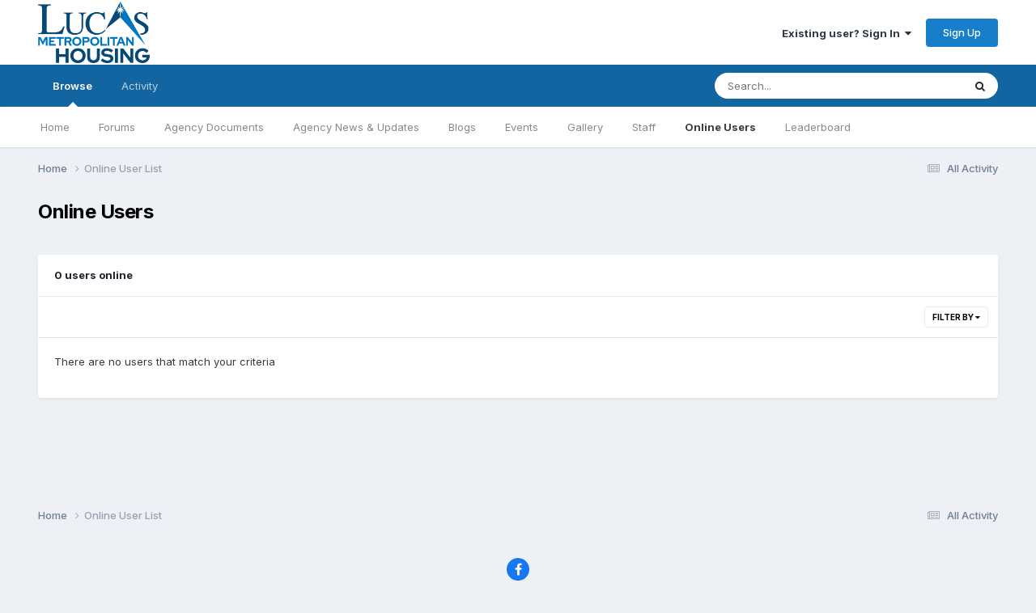

--- FILE ---
content_type: text/html;charset=UTF-8
request_url: https://lmhaportal.com/index.php?/online/&filter=filter_loggedin&sortdirection=desc
body_size: 6612
content:
<!DOCTYPE html>
<html lang="en-US" dir="ltr">
	<head>
		<meta charset="utf-8">
        
		<title>Online Users - LMH Portal</title>
		
		
		
		

	<meta name="viewport" content="width=device-width, initial-scale=1">


	
	


	<meta name="twitter:card" content="summary" />


	
		<meta name="twitter:site" content="@LucasHousing" />
	



	
		
			
				<meta name="robots" content="noindex, follow">
			
		
	

	
		
			
				<meta property="og:site_name" content="LMH Portal">
			
		
	

	
		
			
				<meta property="og:locale" content="en_US">
			
		
	


	
		<link rel="canonical" href="https://lmhaportal.com/index.php?/online/" />
	

	
		<link rel="last" href="https://lmhaportal.com/index.php?/online/&amp;filter=filter_loggedin&amp;sortdirection=desc" />
	





<link rel="manifest" href="https://lmhaportal.com/index.php?/manifest.webmanifest/">
<meta name="msapplication-config" content="https://lmhaportal.com/index.php?/browserconfig.xml/">
<meta name="msapplication-starturl" content="/">
<meta name="application-name" content="LMH Portal">
<meta name="apple-mobile-web-app-title" content="LMH Portal">

	<meta name="theme-color" content="#ffffff">










<link rel="preload" href="//lmhaportal.com/applications/core/interface/font/fontawesome-webfont.woff2?v=4.7.0" as="font" crossorigin="anonymous">
		


	<link rel="preconnect" href="https://fonts.googleapis.com">
	<link rel="preconnect" href="https://fonts.gstatic.com" crossorigin>
	
		<link href="https://fonts.googleapis.com/css2?family=Inter:wght@300;400;500;600;700&display=swap" rel="stylesheet">
	



	<link rel='stylesheet' href='https://lmhaportal.com/uploads/css_built_1/341e4a57816af3ba440d891ca87450ff_framework.css?v=77e84c401c1751390268' media='all'>

	<link rel='stylesheet' href='https://lmhaportal.com/uploads/css_built_1/05e81b71abe4f22d6eb8d1a929494829_responsive.css?v=77e84c401c1751390268' media='all'>

	<link rel='stylesheet' href='https://lmhaportal.com/uploads/css_built_1/90eb5adf50a8c640f633d47fd7eb1778_core.css?v=77e84c401c1751390268' media='all'>

	<link rel='stylesheet' href='https://lmhaportal.com/uploads/css_built_1/5a0da001ccc2200dc5625c3f3934497d_core_responsive.css?v=77e84c401c1751390268' media='all'>





<link rel='stylesheet' href='https://lmhaportal.com/uploads/css_built_1/258adbb6e4f3e83cd3b355f84e3fa002_custom.css?v=77e84c401c1751390268' media='all'>




		
		

	</head>
	<body class='ipsApp ipsApp_front ipsJS_none ipsClearfix' data-controller='core.front.core.app' data-message="" data-pageApp='core' data-pageLocation='front' data-pageModule='online' data-pageController='online'   >
		
        

        

		<a href='#ipsLayout_mainArea' class='ipsHide' title='Go to main content on this page' accesskey='m'>Jump to content</a>
		





		<div id='ipsLayout_header' class='ipsClearfix'>
			<header>
				<div class='ipsLayout_container'>
					


<a href='https://lmhaportal.com/' id='elLogo' accesskey='1'><img src="https://lmhaportal.com/uploads/monthly_2021_06/LMHAOH701-Logo-Web-C.gif.2aa10300a12bbafbc3a7e43a18ee64f2.gif" alt='LMH Portal'></a>

					
						

	<ul id='elUserNav' class='ipsList_inline cSignedOut ipsResponsive_showDesktop'>
		
        
		
        
        
            
            <li id='elSignInLink'>
                <a href='https://lmhaportal.com/index.php?/login/' data-ipsMenu-closeOnClick="false" data-ipsMenu id='elUserSignIn'>
                    Existing user? Sign In &nbsp;<i class='fa fa-caret-down'></i>
                </a>
                
<div id='elUserSignIn_menu' class='ipsMenu ipsMenu_auto ipsHide'>
	<form accept-charset='utf-8' method='post' action='https://lmhaportal.com/index.php?/login/'>
		<input type="hidden" name="csrfKey" value="6b82fae50270380b2ee752db74075467">
		<input type="hidden" name="ref" value="aHR0cHM6Ly9sbWhhcG9ydGFsLmNvbS9pbmRleC5waHA/L29ubGluZS8mZmlsdGVyPWZpbHRlcl9sb2dnZWRpbiZzb3J0ZGlyZWN0aW9uPWRlc2M=">
		<div data-role="loginForm">
			
			
			
				
<div class="ipsPad ipsForm ipsForm_vertical">
	<h4 class="ipsType_sectionHead">Sign In</h4>
	<br><br>
	<ul class='ipsList_reset'>
		<li class="ipsFieldRow ipsFieldRow_noLabel ipsFieldRow_fullWidth">
			
			
				<input type="email" placeholder="Email Address" name="auth" autocomplete="email">
			
		</li>
		<li class="ipsFieldRow ipsFieldRow_noLabel ipsFieldRow_fullWidth">
			<input type="password" placeholder="Password" name="password" autocomplete="current-password">
		</li>
		<li class="ipsFieldRow ipsFieldRow_checkbox ipsClearfix">
			<span class="ipsCustomInput">
				<input type="checkbox" name="remember_me" id="remember_me_checkbox" value="1" checked aria-checked="true">
				<span></span>
			</span>
			<div class="ipsFieldRow_content">
				<label class="ipsFieldRow_label" for="remember_me_checkbox">Remember me</label>
				<span class="ipsFieldRow_desc">Not recommended on shared computers</span>
			</div>
		</li>
		<li class="ipsFieldRow ipsFieldRow_fullWidth">
			<button type="submit" name="_processLogin" value="usernamepassword" class="ipsButton ipsButton_primary ipsButton_small" id="elSignIn_submit">Sign In</button>
			
				<p class="ipsType_right ipsType_small">
					
						<a href='https://lmhaportal.com/index.php?/lostpassword/' data-ipsDialog data-ipsDialog-title='Forgot your password?'>
					
					Forgot your password?</a>
				</p>
			
		</li>
	</ul>
</div>
			
		</div>
	</form>
</div>
            </li>
            
        
		
			<li>
				
					<a href='https://lmhaportal.com/index.php?/register/' data-ipsDialog data-ipsDialog-size='narrow' data-ipsDialog-title='Sign Up' id='elRegisterButton' class='ipsButton ipsButton_normal ipsButton_primary'>Sign Up</a>
				
			</li>
		
	</ul>

						
<ul class='ipsMobileHamburger ipsList_reset ipsResponsive_hideDesktop'>
	<li data-ipsDrawer data-ipsDrawer-drawerElem='#elMobileDrawer'>
		<a href='#' >
			
			
				
			
			
			
			<i class='fa fa-navicon'></i>
		</a>
	</li>
</ul>
					
				</div>
			</header>
			

	<nav data-controller='core.front.core.navBar' class=' ipsResponsive_showDesktop'>
		<div class='ipsNavBar_primary ipsLayout_container '>
			<ul data-role="primaryNavBar" class='ipsClearfix'>
				


	
		
		
			
		
		<li class='ipsNavBar_active' data-active id='elNavSecondary_1' data-role="navBarItem" data-navApp="core" data-navExt="CustomItem">
			
			
				<a href="https://lmhaportal.com"  data-navItem-id="1" data-navDefault>
					Browse<span class='ipsNavBar_active__identifier'></span>
				</a>
			
			
				<ul class='ipsNavBar_secondary ' data-role='secondaryNavBar'>
					


	
	

	
		
		
		<li  id='elNavSecondary_10' data-role="navBarItem" data-navApp="cms" data-navExt="Pages">
			
			
				<a href="https://lmhaportal.com"  data-navItem-id="10" >
					Home<span class='ipsNavBar_active__identifier'></span>
				</a>
			
			
		</li>
	
	

	
		
		
		<li  id='elNavSecondary_11' data-role="navBarItem" data-navApp="forums" data-navExt="Forums">
			
			
				<a href="https://lmhaportal.com/index.php?/forums/"  data-navItem-id="11" >
					Forums<span class='ipsNavBar_active__identifier'></span>
				</a>
			
			
		</li>
	
	

	
		
		
		<li  id='elNavSecondary_12' data-role="navBarItem" data-navApp="downloads" data-navExt="Downloads">
			
			
				<a href="https://lmhaportal.com/index.php?/files/"  data-navItem-id="12" >
					Agency Documents<span class='ipsNavBar_active__identifier'></span>
				</a>
			
			
		</li>
	
	

	
		
		
		<li  id='elNavSecondary_20' data-role="navBarItem" data-navApp="cms" data-navExt="Pages">
			
			
				<a href="https://lmhaportal.com/index.php?/agency-news-updates/"  data-navItem-id="20" >
					Agency News & Updates <span class='ipsNavBar_active__identifier'></span>
				</a>
			
			
		</li>
	
	

	
		
		
		<li  id='elNavSecondary_13' data-role="navBarItem" data-navApp="blog" data-navExt="Blogs">
			
			
				<a href="https://lmhaportal.com/index.php?/blogs/"  data-navItem-id="13" >
					Blogs<span class='ipsNavBar_active__identifier'></span>
				</a>
			
			
		</li>
	
	

	
		
		
		<li  id='elNavSecondary_14' data-role="navBarItem" data-navApp="calendar" data-navExt="Calendar">
			
			
				<a href="https://lmhaportal.com/index.php?/events/"  data-navItem-id="14" >
					Events<span class='ipsNavBar_active__identifier'></span>
				</a>
			
			
		</li>
	
	

	
		
		
		<li  id='elNavSecondary_15' data-role="navBarItem" data-navApp="gallery" data-navExt="Gallery">
			
			
				<a href="https://lmhaportal.com/index.php?/gallery/"  data-navItem-id="15" >
					Gallery<span class='ipsNavBar_active__identifier'></span>
				</a>
			
			
		</li>
	
	

	
	

	
		
		
		<li  id='elNavSecondary_17' data-role="navBarItem" data-navApp="core" data-navExt="StaffDirectory">
			
			
				<a href="https://lmhaportal.com/index.php?/staff/"  data-navItem-id="17" >
					Staff<span class='ipsNavBar_active__identifier'></span>
				</a>
			
			
		</li>
	
	

	
		
		
			
		
		<li class='ipsNavBar_active' data-active id='elNavSecondary_18' data-role="navBarItem" data-navApp="core" data-navExt="OnlineUsers">
			
			
				<a href="https://lmhaportal.com/index.php?/online/"  data-navItem-id="18" data-navDefault>
					Online Users<span class='ipsNavBar_active__identifier'></span>
				</a>
			
			
		</li>
	
	

	
		
		
		<li  id='elNavSecondary_19' data-role="navBarItem" data-navApp="core" data-navExt="Leaderboard">
			
			
				<a href="https://lmhaportal.com/index.php?/leaderboard/"  data-navItem-id="19" >
					Leaderboard<span class='ipsNavBar_active__identifier'></span>
				</a>
			
			
		</li>
	
	

					<li class='ipsHide' id='elNavigationMore_1' data-role='navMore'>
						<a href='#' data-ipsMenu data-ipsMenu-appendTo='#elNavigationMore_1' id='elNavigationMore_1_dropdown'>More <i class='fa fa-caret-down'></i></a>
						<ul class='ipsHide ipsMenu ipsMenu_auto' id='elNavigationMore_1_dropdown_menu' data-role='moreDropdown'></ul>
					</li>
				</ul>
			
		</li>
	
	

	
		
		
		<li  id='elNavSecondary_2' data-role="navBarItem" data-navApp="core" data-navExt="CustomItem">
			
			
				<a href="https://lmhaportal.com/index.php?/discover/"  data-navItem-id="2" >
					Activity<span class='ipsNavBar_active__identifier'></span>
				</a>
			
			
				<ul class='ipsNavBar_secondary ipsHide' data-role='secondaryNavBar'>
					


	
		
		
		<li  id='elNavSecondary_4' data-role="navBarItem" data-navApp="core" data-navExt="AllActivity">
			
			
				<a href="https://lmhaportal.com/index.php?/discover/"  data-navItem-id="4" >
					All Activity<span class='ipsNavBar_active__identifier'></span>
				</a>
			
			
		</li>
	
	

	
	

	
	

	
	

	
		
		
		<li  id='elNavSecondary_8' data-role="navBarItem" data-navApp="core" data-navExt="Search">
			
			
				<a href="https://lmhaportal.com/index.php?/search/"  data-navItem-id="8" >
					Search<span class='ipsNavBar_active__identifier'></span>
				</a>
			
			
		</li>
	
	

	
	

					<li class='ipsHide' id='elNavigationMore_2' data-role='navMore'>
						<a href='#' data-ipsMenu data-ipsMenu-appendTo='#elNavigationMore_2' id='elNavigationMore_2_dropdown'>More <i class='fa fa-caret-down'></i></a>
						<ul class='ipsHide ipsMenu ipsMenu_auto' id='elNavigationMore_2_dropdown_menu' data-role='moreDropdown'></ul>
					</li>
				</ul>
			
		</li>
	
	

				<li class='ipsHide' id='elNavigationMore' data-role='navMore'>
					<a href='#' data-ipsMenu data-ipsMenu-appendTo='#elNavigationMore' id='elNavigationMore_dropdown'>More</a>
					<ul class='ipsNavBar_secondary ipsHide' data-role='secondaryNavBar'>
						<li class='ipsHide' id='elNavigationMore_more' data-role='navMore'>
							<a href='#' data-ipsMenu data-ipsMenu-appendTo='#elNavigationMore_more' id='elNavigationMore_more_dropdown'>More <i class='fa fa-caret-down'></i></a>
							<ul class='ipsHide ipsMenu ipsMenu_auto' id='elNavigationMore_more_dropdown_menu' data-role='moreDropdown'></ul>
						</li>
					</ul>
				</li>
			</ul>
			

	<div id="elSearchWrapper">
		<div id='elSearch' data-controller="core.front.core.quickSearch">
			<form accept-charset='utf-8' action='//lmhaportal.com/index.php?/search/&amp;do=quicksearch' method='post'>
                <input type='search' id='elSearchField' placeholder='Search...' name='q' autocomplete='off' aria-label='Search'>
                <details class='cSearchFilter'>
                    <summary class='cSearchFilter__text'></summary>
                    <ul class='cSearchFilter__menu'>
                        
                        <li><label><input type="radio" name="type" value="all"  checked><span class='cSearchFilter__menuText'>Everywhere</span></label></li>
                        
                        
                            <li><label><input type="radio" name="type" value="core_statuses_status"><span class='cSearchFilter__menuText'>Status Updates</span></label></li>
                        
                            <li><label><input type="radio" name="type" value="cms_pages_pageitem"><span class='cSearchFilter__menuText'>Pages</span></label></li>
                        
                            <li><label><input type="radio" name="type" value="forums_topic"><span class='cSearchFilter__menuText'>Topics</span></label></li>
                        
                            <li><label><input type="radio" name="type" value="downloads_file"><span class='cSearchFilter__menuText'>Files</span></label></li>
                        
                            <li><label><input type="radio" name="type" value="blog_entry"><span class='cSearchFilter__menuText'>Blog Entries</span></label></li>
                        
                            <li><label><input type="radio" name="type" value="calendar_event"><span class='cSearchFilter__menuText'>Events</span></label></li>
                        
                            <li><label><input type="radio" name="type" value="gallery_image"><span class='cSearchFilter__menuText'>Images</span></label></li>
                        
                            <li><label><input type="radio" name="type" value="gallery_album_item"><span class='cSearchFilter__menuText'>Albums</span></label></li>
                        
                            <li><label><input type="radio" name="type" value="core_members"><span class='cSearchFilter__menuText'>Members</span></label></li>
                        
                    </ul>
                </details>
				<button class='cSearchSubmit' type="submit" aria-label='Search'><i class="fa fa-search"></i></button>
			</form>
		</div>
	</div>

		</div>
	</nav>

			
<ul id='elMobileNav' class='ipsResponsive_hideDesktop' data-controller='core.front.core.mobileNav'>
	
		
			<li id='elMobileBreadcrumb'>
				<a href='https://lmhaportal.com/'>
					<span>Home</span>
				</a>
			</li>
		
	
	
	
	<li >
		<a data-action="defaultStream" href='https://lmhaportal.com/index.php?/discover/'><i class="fa fa-newspaper-o" aria-hidden="true"></i></a>
	</li>

	

	
		<li class='ipsJS_show'>
			<a href='https://lmhaportal.com/index.php?/search/'><i class='fa fa-search'></i></a>
		</li>
	
</ul>
		</div>
		<main id='ipsLayout_body' class='ipsLayout_container'>
			<div id='ipsLayout_contentArea'>
				<div id='ipsLayout_contentWrapper'>
					
<nav class='ipsBreadcrumb ipsBreadcrumb_top ipsFaded_withHover'>
	

	<ul class='ipsList_inline ipsPos_right'>
		
		<li >
			<a data-action="defaultStream" class='ipsType_light '  href='https://lmhaportal.com/index.php?/discover/'><i class="fa fa-newspaper-o" aria-hidden="true"></i> <span>All Activity</span></a>
		</li>
		
	</ul>

	<ul data-role="breadcrumbList">
		<li>
			<a title="Home" href='https://lmhaportal.com/'>
				<span>Home <i class='fa fa-angle-right'></i></span>
			</a>
		</li>
		
		
			<li>
				
					<a href='https://lmhaportal.com/index.php?/online/'>
						<span>Online User List </span>
					</a>
				
			</li>
		
	</ul>
</nav>
					
					<div id='ipsLayout_mainArea'>
						
						
						
						

	




						


<div class='ipsPageHeader sm:ipsPadding:half ipsClearfix ipsMargin_bottom sm:ipsMargin_bottom:half'>
	<h1 class='ipsType_pageTitle'>Online Users</h1>
	
</div>
<br>
<div class='ipsBox'>
	<h2 class='ipsType_sectionTitle ipsType_reset ipsType_medium'>0 users online</h2>
	
<div data-baseurl='https://lmhaportal.com/index.php?/online/&amp;filter=filter_loggedin&amp;sortdirection=desc' data-resort='listResort' data-controller='core.global.core.table'>
	<div class="ipsButtonBar ipsPad_half ipsClearfix ipsClear">
		
			<ul class="ipsButtonRow ipsPos_right ipsClearfix">
				<li>
					<a href="#elFilterByMenu_6f73d094a9c92def8091f48ad4691d2e_menu" data-role="tableFilterMenu" id="elFilterByMenu_6f73d094a9c92def8091f48ad4691d2e" data-ipsMenu data-ipsMenu-activeClass="ipsButtonRow_active" data-ipsMenu-selectable="radio">Filter By <i class="fa fa-caret-down"></i></a>
					<ul class='ipsMenu ipsMenu_auto ipsMenu_withStem ipsMenu_selectable ipsHide' id='elFilterByMenu_6f73d094a9c92def8091f48ad4691d2e_menu'>
						<li data-action="tableFilter" data-ipsMenuValue='' class='ipsMenu_item '>
							<a href='https://lmhaportal.com/index.php?/online/&amp;filter=&amp;sortdirection=desc' class=''>All</a>
						</li>
						
							<li data-action="tableFilter" data-ipsMenuValue='filter_loggedin' class='ipsMenu_item ipsMenu_itemChecked'>
								<a href='https://lmhaportal.com/index.php?/online/&amp;filter=filter_loggedin&amp;sortdirection=desc'>Logged In</a>
							</li>
						
							<li data-action="tableFilter" data-ipsMenuValue='group_4' class='ipsMenu_item '>
								<a href='https://lmhaportal.com/index.php?/online/&amp;filter=group_4&amp;sortdirection=desc'>Administrators</a>
							</li>
						
							<li data-action="tableFilter" data-ipsMenuValue='group_2' class='ipsMenu_item '>
								<a href='https://lmhaportal.com/index.php?/online/&amp;filter=group_2&amp;sortdirection=desc'>Guests</a>
							</li>
						
							<li data-action="tableFilter" data-ipsMenuValue='group_3' class='ipsMenu_item '>
								<a href='https://lmhaportal.com/index.php?/online/&amp;filter=group_3&amp;sortdirection=desc'>LMH Staff</a>
							</li>
						
							<li data-action="tableFilter" data-ipsMenuValue='group_6' class='ipsMenu_item '>
								<a href='https://lmhaportal.com/index.php?/online/&amp;filter=group_6&amp;sortdirection=desc'>Moderators</a>
							</li>
						
					</ul>
				</li>
			</ul>
		
		<div data-role="tablePagination" class='ipsHide'>
			


		</div>
	</div>

	<ol class='ipsList_reset ipsPad ipsGrid ipsGrid_collapsePhone ipsClear' data-ipsGrid data-role='tableRows'>
		

	<li>There are no users that match your criteria</li>

	</ol>

	<div class="ipsButtonBar ipsPad_half ipsClearfix ipsClear ipsHide" data-role="tablePagination">
		


	</div>
</div>
</div>
						


					</div>
					


					
<nav class='ipsBreadcrumb ipsBreadcrumb_bottom ipsFaded_withHover'>
	
		


	

	<ul class='ipsList_inline ipsPos_right'>
		
		<li >
			<a data-action="defaultStream" class='ipsType_light '  href='https://lmhaportal.com/index.php?/discover/'><i class="fa fa-newspaper-o" aria-hidden="true"></i> <span>All Activity</span></a>
		</li>
		
	</ul>

	<ul data-role="breadcrumbList">
		<li>
			<a title="Home" href='https://lmhaportal.com/'>
				<span>Home <i class='fa fa-angle-right'></i></span>
			</a>
		</li>
		
		
			<li>
				
					<a href='https://lmhaportal.com/index.php?/online/'>
						<span>Online User List </span>
					</a>
				
			</li>
		
	</ul>
</nav>
				</div>
			</div>
			
		</main>
		<footer id='ipsLayout_footer' class='ipsClearfix'>
			<div class='ipsLayout_container'>
				
				

<ul id='elFooterSocialLinks' class='ipsList_inline ipsType_center ipsSpacer_top'>
	

	
		<li class='cUserNav_icon'>
			<a href='https://www.facebook.com/LucasMetropolitanHousing' target='_blank' class='cShareLink cShareLink_facebook' rel='noopener noreferrer'><i class='fa fa-facebook'></i></a>
        </li>
	

</ul>


<ul class='ipsList_inline ipsType_center ipsSpacer_top' id="elFooterLinks">
	
	
	
	
	
	
	<li><a rel="nofollow" href='https://lmhaportal.com/index.php?/cookies/'>Cookies</a></li>

</ul>	


<p id='elCopyright'>
	<span id='elCopyright_userLine'></span>
	<a rel='nofollow' title='Invision Community' href='https://www.invisioncommunity.com/'>Powered by Invision Community</a>
</p>
			</div>
		</footer>
		
<div id='elMobileDrawer' class='ipsDrawer ipsHide'>
	<div class='ipsDrawer_menu'>
		<a href='#' class='ipsDrawer_close' data-action='close'><span>&times;</span></a>
		<div class='ipsDrawer_content ipsFlex ipsFlex-fd:column'>
			
				<div class='ipsPadding ipsBorder_bottom'>
					<ul class='ipsToolList ipsToolList_vertical'>
						<li>
							<a href='https://lmhaportal.com/index.php?/login/' id='elSigninButton_mobile' class='ipsButton ipsButton_light ipsButton_small ipsButton_fullWidth'>Existing user? Sign In</a>
						</li>
						
							<li>
								
									<a href='https://lmhaportal.com/index.php?/register/' data-ipsDialog data-ipsDialog-size='narrow' data-ipsDialog-title='Sign Up' data-ipsDialog-fixed='true' id='elRegisterButton_mobile' class='ipsButton ipsButton_small ipsButton_fullWidth ipsButton_important'>Sign Up</a>
								
							</li>
						
					</ul>
				</div>
			

			

			<ul class='ipsDrawer_list ipsFlex-flex:11'>
				

				
				
				
				
					
						
						
							<li class='ipsDrawer_itemParent'>
								<h4 class='ipsDrawer_title'><a href='#'>Browse</a></h4>
								<ul class='ipsDrawer_list'>
									<li data-action="back"><a href='#'>Back</a></li>
									
									
										
										
										
											
										
											
												
													
													
									
													
									
									
									
										


	

	
		
			<li>
				<a href='https://lmhaportal.com' >
					Home
				</a>
			</li>
		
	

	
		
			<li>
				<a href='https://lmhaportal.com/index.php?/forums/' >
					Forums
				</a>
			</li>
		
	

	
		
			<li>
				<a href='https://lmhaportal.com/index.php?/files/' >
					Agency Documents
				</a>
			</li>
		
	

	
		
			<li>
				<a href='https://lmhaportal.com/index.php?/agency-news-updates/' >
					Agency News & Updates 
				</a>
			</li>
		
	

	
		
			<li>
				<a href='https://lmhaportal.com/index.php?/blogs/' >
					Blogs
				</a>
			</li>
		
	

	
		
			<li>
				<a href='https://lmhaportal.com/index.php?/events/' >
					Events
				</a>
			</li>
		
	

	
		
			<li>
				<a href='https://lmhaportal.com/index.php?/gallery/' >
					Gallery
				</a>
			</li>
		
	

	

	
		
			<li>
				<a href='https://lmhaportal.com/index.php?/staff/' >
					Staff
				</a>
			</li>
		
	

	
		
			<li>
				<a href='https://lmhaportal.com/index.php?/online/' >
					Online Users
				</a>
			</li>
		
	

	
		
			<li>
				<a href='https://lmhaportal.com/index.php?/leaderboard/' >
					Leaderboard
				</a>
			</li>
		
	

										
								</ul>
							</li>
						
					
				
					
						
						
							<li class='ipsDrawer_itemParent'>
								<h4 class='ipsDrawer_title'><a href='#'>Activity</a></h4>
								<ul class='ipsDrawer_list'>
									<li data-action="back"><a href='#'>Back</a></li>
									
									
										
										
										
											
												
													
													
									
													
									
									
									
										


	
		
			<li>
				<a href='https://lmhaportal.com/index.php?/discover/' >
					All Activity
				</a>
			</li>
		
	

	

	

	

	
		
			<li>
				<a href='https://lmhaportal.com/index.php?/search/' >
					Search
				</a>
			</li>
		
	

	

										
								</ul>
							</li>
						
					
				
				
			</ul>

			
		</div>
	</div>
</div>

<div id='elMobileCreateMenuDrawer' class='ipsDrawer ipsHide'>
	<div class='ipsDrawer_menu'>
		<a href='#' class='ipsDrawer_close' data-action='close'><span>&times;</span></a>
		<div class='ipsDrawer_content ipsSpacer_bottom ipsPad'>
			<ul class='ipsDrawer_list'>
				<li class="ipsDrawer_listTitle ipsType_reset">Create New...</li>
				
			</ul>
		</div>
	</div>
</div>
		
		

	
	<script type='text/javascript'>
		var ipsDebug = false;		
	
		var CKEDITOR_BASEPATH = '//lmhaportal.com/applications/core/interface/ckeditor/ckeditor/';
	
		var ipsSettings = {
			
			
			cookie_path: "/",
			
			cookie_prefix: "ips4_",
			
			
			cookie_ssl: true,
			
            essential_cookies: ["oauth_authorize","member_id","login_key","clearAutosave","lastSearch","device_key","IPSSessionFront","loggedIn","noCache","hasJS","cookie_consent","cookie_consent_optional","forumpass_*"],
			upload_imgURL: "https://lmhaportal.com/uploads/set_resources_1/0cb563f8144768654a2205065d13abd6_upload.png",
			message_imgURL: "https://lmhaportal.com/uploads/set_resources_1/0cb563f8144768654a2205065d13abd6_message.png",
			notification_imgURL: "https://lmhaportal.com/uploads/set_resources_1/0cb563f8144768654a2205065d13abd6_notification.png",
			baseURL: "//lmhaportal.com/",
			jsURL: "//lmhaportal.com/applications/core/interface/js/js.php",
			csrfKey: "6b82fae50270380b2ee752db74075467",
			antiCache: "77e84c401c1751390268",
			jsAntiCache: "77e84c401c1751991117",
			disableNotificationSounds: true,
			useCompiledFiles: true,
			links_external: true,
			memberID: 0,
			lazyLoadEnabled: true,
			blankImg: "//lmhaportal.com/applications/core/interface/js/spacer.png",
			googleAnalyticsEnabled: false,
			matomoEnabled: false,
			viewProfiles: true,
			mapProvider: 'none',
			mapApiKey: '',
			pushPublicKey: "BCc9ts9DKi5aQTXAF6ZWCMyEA7LZ5T4UjE-UfUBYL8JeQFrjvC5k8GdPw18oP_01H1zAlwzuIlP7FLH1Scb14sw",
			relativeDates: true
		};
		
		
		
		
			ipsSettings['maxImageDimensions'] = {
				width: 1000,
				height: 750
			};
		
		
	</script>





<script type='text/javascript' src='https://lmhaportal.com/uploads/javascript_global/root_library.js?v=77e84c401c1751991117' data-ips></script>


<script type='text/javascript' src='https://lmhaportal.com/uploads/javascript_global/root_js_lang_1.js?v=77e84c401c1751991117' data-ips></script>


<script type='text/javascript' src='https://lmhaportal.com/uploads/javascript_global/root_framework.js?v=77e84c401c1751991117' data-ips></script>


<script type='text/javascript' src='https://lmhaportal.com/uploads/javascript_core/global_global_core.js?v=77e84c401c1751991117' data-ips></script>


<script type='text/javascript' src='https://lmhaportal.com/uploads/javascript_global/root_front.js?v=77e84c401c1751991117' data-ips></script>


<script type='text/javascript' src='https://lmhaportal.com/uploads/javascript_core/front_front_core.js?v=77e84c401c1751991117' data-ips></script>


<script type='text/javascript' src='https://lmhaportal.com/uploads/javascript_core/front_app.js?v=77e84c401c1751991117' data-ips></script>


<script type='text/javascript' src='https://lmhaportal.com/uploads/javascript_global/root_map.js?v=77e84c401c1751991117' data-ips></script>



	<script type='text/javascript'>
		
			ips.setSetting( 'date_format', jQuery.parseJSON('"mm\/dd\/yy"') );
		
			ips.setSetting( 'date_first_day', jQuery.parseJSON('0') );
		
			ips.setSetting( 'ipb_url_filter_option', jQuery.parseJSON('"none"') );
		
			ips.setSetting( 'url_filter_any_action', jQuery.parseJSON('"allow"') );
		
			ips.setSetting( 'bypass_profanity', jQuery.parseJSON('0') );
		
			ips.setSetting( 'emoji_style', jQuery.parseJSON('"native"') );
		
			ips.setSetting( 'emoji_shortcodes', jQuery.parseJSON('true') );
		
			ips.setSetting( 'emoji_ascii', jQuery.parseJSON('true') );
		
			ips.setSetting( 'emoji_cache', jQuery.parseJSON('1687802282') );
		
			ips.setSetting( 'image_jpg_quality', jQuery.parseJSON('85') );
		
			ips.setSetting( 'cloud2', jQuery.parseJSON('false') );
		
			ips.setSetting( 'isAnonymous', jQuery.parseJSON('false') );
		
		
        
    </script>



<script type='application/ld+json'>
{
    "@context": "http://www.schema.org",
    "publisher": "https://lmhaportal.com/#organization",
    "@type": "WebSite",
    "@id": "https://lmhaportal.com/#website",
    "mainEntityOfPage": "https://lmhaportal.com/",
    "name": "LMH Portal",
    "url": "https://lmhaportal.com/",
    "potentialAction": {
        "type": "SearchAction",
        "query-input": "required name=query",
        "target": "https://lmhaportal.com/index.php?/search/\u0026q={query}"
    },
    "inLanguage": [
        {
            "@type": "Language",
            "name": "English (USA)",
            "alternateName": "en-US"
        }
    ]
}	
</script>

<script type='application/ld+json'>
{
    "@context": "http://www.schema.org",
    "@type": "Organization",
    "@id": "https://lmhaportal.com/#organization",
    "mainEntityOfPage": "https://lmhaportal.com/",
    "name": "LMH Portal",
    "url": "https://lmhaportal.com/",
    "logo": {
        "@type": "ImageObject",
        "@id": "https://lmhaportal.com/#logo",
        "url": "https://lmhaportal.com/uploads/monthly_2021_06/LMHAOH701-Logo-Web-C.gif.2aa10300a12bbafbc3a7e43a18ee64f2.gif"
    },
    "sameAs": [
        "https://www.facebook.com/LucasMetropolitanHousing"
    ],
    "address": {
        "@type": "PostalAddress",
        "streetAddress": "435 Nebraska Ave",
        "addressLocality": "Toledo",
        "addressRegion": "Ohio",
        "postalCode": "43604",
        "addressCountry": "US"
    }
}	
</script>

<script type='application/ld+json'>
{
    "@context": "http://schema.org",
    "@type": "BreadcrumbList",
    "itemListElement": [
        {
            "@type": "ListItem",
            "position": 1,
            "item": {
                "name": "Online User List",
                "@id": "https://lmhaportal.com/index.php?/online/"
            }
        }
    ]
}	
</script>



<script type='text/javascript'>
    (() => {
        let gqlKeys = [];
        for (let [k, v] of Object.entries(gqlKeys)) {
            ips.setGraphQlData(k, v);
        }
    })();
</script>
		
		<!--ipsQueryLog-->
		<!--ipsCachingLog-->
		
		
		
        
	<script defer src="https://static.cloudflareinsights.com/beacon.min.js/vcd15cbe7772f49c399c6a5babf22c1241717689176015" integrity="sha512-ZpsOmlRQV6y907TI0dKBHq9Md29nnaEIPlkf84rnaERnq6zvWvPUqr2ft8M1aS28oN72PdrCzSjY4U6VaAw1EQ==" data-cf-beacon='{"version":"2024.11.0","token":"5852273515b84984ace5e7c3be763def","r":1,"server_timing":{"name":{"cfCacheStatus":true,"cfEdge":true,"cfExtPri":true,"cfL4":true,"cfOrigin":true,"cfSpeedBrain":true},"location_startswith":null}}' crossorigin="anonymous"></script>
</body>
</html>

--- FILE ---
content_type: application/javascript
request_url: https://lmhaportal.com/uploads/javascript_global/root_map.js?v=77e84c401c1751991117
body_size: -17
content:
var ipsJavascriptMap={"core":{"global_core":"https://lmhaportal.com/uploads/javascript_core/global_global_core.js","front_core":"https://lmhaportal.com/uploads/javascript_core/front_front_core.js","front_streams":"https://lmhaportal.com/uploads/javascript_core/front_front_streams.js","front_statuses":"https://lmhaportal.com/uploads/javascript_core/front_front_statuses.js","front_widgets":"https://lmhaportal.com/uploads/javascript_core/front_front_widgets.js","front_search":"https://lmhaportal.com/uploads/javascript_core/front_front_search.js","front_system":"https://lmhaportal.com/uploads/javascript_core/front_front_system.js","front_profile":"https://lmhaportal.com/uploads/javascript_core/front_front_profile.js","admin_core":"https://lmhaportal.com/uploads/javascript_core/admin_admin_core.js","admin_dashboard":"https://lmhaportal.com/uploads/javascript_core/admin_admin_dashboard.js","admin_members":"https://lmhaportal.com/uploads/javascript_core/admin_admin_members.js","admin_system":"https://lmhaportal.com/uploads/javascript_core/admin_admin_system.js"},"calendar":{"front_browse":"https://lmhaportal.com/uploads/javascript_calendar/front_front_browse.js","front_submit":"https://lmhaportal.com/uploads/javascript_calendar/front_front_submit.js","front_overview":"https://lmhaportal.com/uploads/javascript_calendar/front_front_overview.js"},"blog":{"front_browse":"https://lmhaportal.com/uploads/javascript_blog/front_front_browse.js","front_view":"https://lmhaportal.com/uploads/javascript_blog/front_front_view.js"},"forums":{"front_forum":"https://lmhaportal.com/uploads/javascript_forums/front_front_forum.js","front_topic":"https://lmhaportal.com/uploads/javascript_forums/front_front_topic.js"},"gallery":{"front_view":"https://lmhaportal.com/uploads/javascript_gallery/front_front_view.js","front_browse":"https://lmhaportal.com/uploads/javascript_gallery/front_front_browse.js","front_global":"https://lmhaportal.com/uploads/javascript_gallery/front_front_global.js","front_submit":"https://lmhaportal.com/uploads/javascript_gallery/front_front_submit.js"},"downloads":{"front_view":"https://lmhaportal.com/uploads/javascript_downloads/front_front_view.js","front_submit":"https://lmhaportal.com/uploads/javascript_downloads/front_front_submit.js"}};;